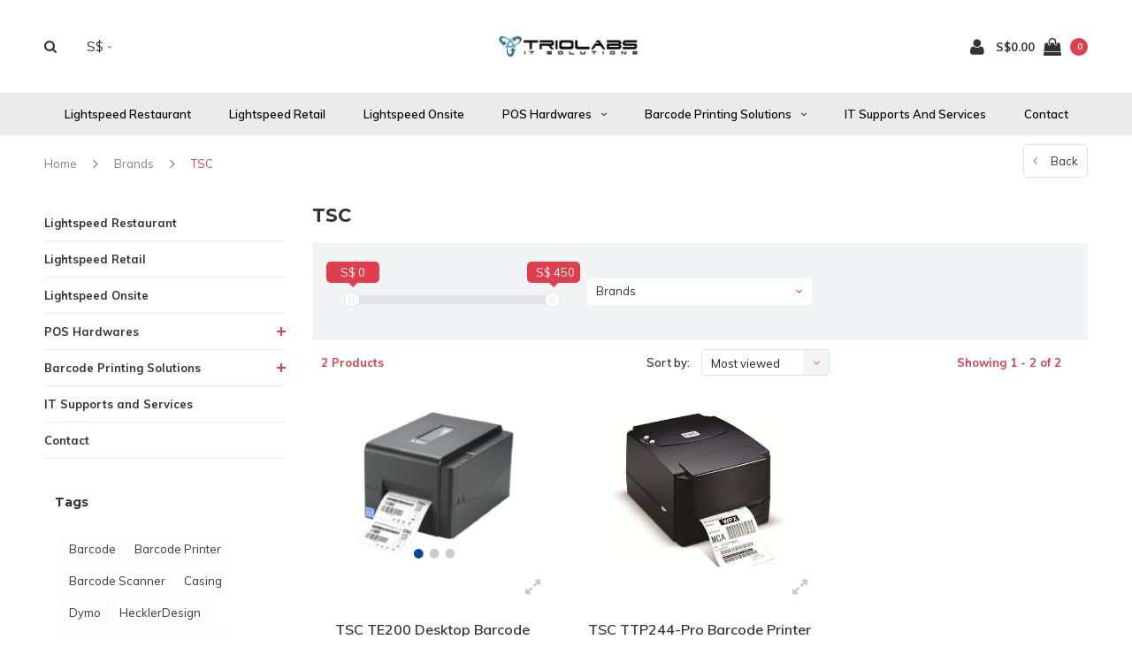

--- FILE ---
content_type: text/html;charset=utf-8
request_url: https://www.triolabsit.com/brands/tsc/
body_size: 9634
content:
<!DOCTYPE html>
<html lang="us">
  <head>

    
    <meta charset="utf-8"/>
<!-- [START] 'blocks/head.rain' -->
<!--

  (c) 2008-2026 Lightspeed Netherlands B.V.
  http://www.lightspeedhq.com
  Generated: 19-01-2026 @ 09:22:11

-->
<link rel="canonical" href="https://www.triolabsit.com/brands/tsc/"/>
<link rel="alternate" href="https://www.triolabsit.com/index.rss" type="application/rss+xml" title="New products"/>
<meta name="robots" content="noodp,noydir"/>
<meta property="og:url" content="https://www.triolabsit.com/brands/tsc/?source=facebook"/>
<meta property="og:site_name" content="Triolabs IT Solutions"/>
<meta property="og:title" content="TSC"/>
<!--[if lt IE 9]>
<script src="https://cdn.shoplightspeed.com/assets/html5shiv.js?2025-02-20"></script>
<![endif]-->
<!-- [END] 'blocks/head.rain' -->
    <title>TSC - Triolabs IT Solutions</title>
    <meta name="description" content="" />
    <meta name="keywords" content="TSC" />
    <meta name="viewport" content="width=device-width, initial-scale=1.0">
    <meta name="apple-mobile-web-app-capable" content="yes">
    <meta name="apple-mobile-web-app-status-bar-style" content="black">


    <link rel="shortcut icon" href="https://cdn.shoplightspeed.com/shops/608246/themes/3309/assets/favicon.ico?2019122403364620210105151926" type="image/x-icon" />
    <link href='//fonts.googleapis.com/css?family=Muli:400,300,600,700,800,900' rel='stylesheet' type='text/css'>
    <link href='//fonts.googleapis.com/css?family=Montserrat:400,300,600,700,800,900' rel='stylesheet' type='text/css'>
    <link rel="shortcut icon" href="https://cdn.shoplightspeed.com/shops/608246/themes/3309/assets/favicon.ico?2019122403364620210105151926" type="image/x-icon" /> 
    <link rel="stylesheet" href="https://cdn.shoplightspeed.com/shops/608246/themes/3309/assets/bootstrap.css?2019122403364620210105151926" />
    <link rel="stylesheet" href="https://cdn.shoplightspeed.com/shops/608246/themes/3309/assets/font-awesome-min.css?2019122403364620210105151926" />
    <link rel="stylesheet" href="https://cdn.shoplightspeed.com/shops/608246/themes/3309/assets/ionicons.css?2019122403364620210105151926" />
    <link rel="stylesheet" href="https://cdn.shoplightspeed.com/shops/608246/themes/3309/assets/transition.css?2019122403364620210105151926" />
    <link rel="stylesheet" href="https://cdn.shoplightspeed.com/shops/608246/themes/3309/assets/dropdown.css?2019122403364620210105151926" />
    <link rel="stylesheet" href="https://cdn.shoplightspeed.com/shops/608246/themes/3309/assets/checkbox.css?2019122403364620210105151926" />
    <link rel="stylesheet" href="https://cdn.shoplightspeed.com/shops/608246/themes/3309/assets/owl-carousel.css?2019122403364620210105151926" />
    <link rel="stylesheet" href="https://cdn.shoplightspeed.com/shops/608246/themes/3309/assets/jquery-fancybox.css?2019122403364620210105151926" />
    <link rel="stylesheet" href="https://cdn.shoplightspeed.com/shops/608246/themes/3309/assets/jquery-custom-scrollbar.css?2019122403364620210105151926" />
        <link rel="stylesheet" href="https://cdn.shoplightspeed.com/shops/608246/themes/3309/assets/style.css?2019122403364620210105151926" />  
    <link rel="stylesheet" href="https://cdn.shoplightspeed.com/shops/608246/themes/3309/assets/responsive.css?2019122403364620210105151926" />
    <link rel="stylesheet" href="https://cdn.shoplightspeed.com/shops/608246/themes/3309/assets/settings.css?2019122403364620210105151926" />
        <link rel="stylesheet" href="https://cdn.shoplightspeed.com/assets/gui-2-0.css?2025-02-20" />
    <link rel="stylesheet" href="https://cdn.shoplightspeed.com/assets/gui-responsive-2-0.css?2025-02-20" />   
    <link rel="stylesheet" href="https://cdn.shoplightspeed.com/shops/608246/themes/3309/assets/custom.css?2019122403364620210105151926" />
    <link rel="stylesheet" href="https://cdn.shoplightspeed.com/shops/608246/themes/3309/assets/new.css?2019122403364620210105151926" />
    <link rel="stylesheet" href="https://cdn.shoplightspeed.com/shops/608246/themes/3309/assets/wsa-css.css?2019122403364620210105151926" />
    <link rel="stylesheet" href="https://cdn.shoplightspeed.com/shops/608246/themes/3309/assets/jquery-bxslider-min.css?2019122403364620210105151926" />
    
    
    <script src="https://cdn.shoplightspeed.com/assets/jquery-1-9-1.js?2025-02-20"></script>
    <script src="https://cdn.shoplightspeed.com/assets/jquery-ui-1-10-1.js?2025-02-20"></script>
   
    <script type="text/javascript" src="https://cdn.shoplightspeed.com/shops/608246/themes/3309/assets/transition.js?2019122403364620210105151926"></script>
    <script type="text/javascript" src="https://cdn.shoplightspeed.com/shops/608246/themes/3309/assets/dropdown.js?2019122403364620210105151926"></script>
    <script type="text/javascript" src="https://cdn.shoplightspeed.com/shops/608246/themes/3309/assets/checkbox.js?2019122403364620210105151926"></script>
    <script type="text/javascript" src="https://cdn.shoplightspeed.com/shops/608246/themes/3309/assets/owl-carousel.js?2019122403364620210105151926"></script>
    <script type="text/javascript" src="https://cdn.shoplightspeed.com/shops/608246/themes/3309/assets/jquery-fancybox.js?2019122403364620210105151926"></script>
    <script type="text/javascript" src="https://cdn.shoplightspeed.com/shops/608246/themes/3309/assets/jquery-custom-scrollbar.js?2019122403364620210105151926"></script>
    <script type="text/javascript" src="https://cdn.shoplightspeed.com/shops/608246/themes/3309/assets/jquery-countdown-min.js?2019122403364620210105151926"></script>
        <script type="text/javascript" src="https://cdn.shoplightspeed.com/shops/608246/themes/3309/assets/global.js?2019122403364620210105151926"></script>
		    <script type="text/javascript" src="https://cdn.shoplightspeed.com/shops/608246/themes/3309/assets/jcarousel.js?2019122403364620210105151926"></script>
    <script type="text/javascript" src="https://cdn.shoplightspeed.com/shops/608246/themes/3309/assets/jquery-bxslider-min.js?2019122403364620210105151926"></script>
    <script type="text/javascript" src="https://cdn.shoplightspeed.com/assets/gui.js?2025-02-20"></script>
    <script type="text/javascript" src="https://cdn.shoplightspeed.com/assets/gui-responsive-2-0.js?2025-02-20"></script>
    <script type="text/javascript" src="//cdnjs.cloudflare.com/ajax/libs/jqueryui-touch-punch/0.2.3/jquery.ui.touch-punch.min.js"></script>
    <ul class="hidden-data hidden" style="display:none !important;"><li>608246</li><li>3309</li><li>nee</li><li>us</li><li>live</li><li></li><li>https://www.triolabsit.com/</li></ul>
        
    <!--[if lt IE 9]>
    <link rel="stylesheet" href="https://cdn.shoplightspeed.com/shops/608246/themes/3309/assets/style-ie.css?2019122403364620210105151926" />
    <![endif]-->
  </head>
  <body id="body">  
    
      

<div class="cart-dropdown">
  <div class="cart-title">Cart<span class="items">(0 Products)</span></div>
  <a href="javascript:void(0)" class="close-cart-drp"><i class="fa fa-close"></i></a>

  <div class="cart-body">
    <div class="cart-products grid column-orient center">
          </div>
  </div>
  <div class="empty-cart">
  No products found
</div>
</div>
<div class="menu-wrap">
    <div class="close-menu"><i class="ion ion-ios-close-empty"></i></div>
    <div class="menu-box">
      <div class="menu-logo medium"><a href="https://www.triolabsit.com/"><img src="https://cdn.shoplightspeed.com/shops/608246/themes/3309/assets/logo-light.png?2019122403364620210105151926" alt="Triolabs IT Solutions"></a></div>
        <ul>
          <li><a href="https://www.triolabsit.com/">Home</a></li>
                      <li><a href="https://www.triolabsit.com/lightspeed-restaurant/">Lightspeed Restaurant</a>                          </li>
                      <li><a href="https://www.triolabsit.com/lightspeed-retail/">Lightspeed Retail</a>                          </li>
                      <li><a href="https://www.triolabsit.com/lightspeed-onsite/">Lightspeed Onsite</a>                          </li>
                      <li><a href="https://www.triolabsit.com/pos-hardwares/">POS Hardwares</a><span class="more-cats"><span class="plus-min"></span></span>                              <ul class="sub ">
                                      <li><a href="https://www.triolabsit.com/pos-hardwares/barcode-scanner/">Barcode Scanner</a>                                          </li>
                                      <li><a href="https://www.triolabsit.com/pos-hardwares/cash-drawer/">Cash Drawer</a>                                          </li>
                                      <li><a href="https://www.triolabsit.com/pos-hardwares/receipt-printer/">Receipt Printer</a>                                          </li>
                                      <li><a href="https://www.triolabsit.com/pos-hardwares/customer-display/">Customer Display</a>                                          </li>
                                      <li><a href="https://www.triolabsit.com/pos-hardwares/pos-touchscreen-terminal/">POS Touchscreen Terminal</a>                                          </li>
                                      <li><a href="https://www.triolabsit.com/pos-hardwares/ipad-stand/">iPad Stand</a>                                          </li>
                                  </ul>
                          </li>
                      <li><a href="https://www.triolabsit.com/barcode-printing-solutions/">Barcode Printing Solutions</a><span class="more-cats"><span class="plus-min"></span></span>                              <ul class="sub ">
                                      <li><a href="https://www.triolabsit.com/barcode-printing-solutions/dymo/">Dymo</a>                                          </li>
                                      <li><a href="https://www.triolabsit.com/barcode-printing-solutions/tsc/">TSC</a>                                          </li>
                                  </ul>
                          </li>
                      <li><a href="https://www.triolabsit.com/it-supports-and-services/">IT Supports and Services</a>                          </li>
          
                                        <li class=""><a href="https://www.triolabsit.com/service/">Contact</a></li>
                    
          
          
                    <li><a href="javascript:;">Currency: <strong>S$</strong></a><span class="more-cats"><span class="plus-min"></span></span>
            <ul>
                              <li><a href="https://www.triolabsit.com/session/currency/eur/">eur (€)</a></li>
                              <li><a href="https://www.triolabsit.com/session/currency/usd/">usd ($)</a></li>
                              <li class="active"><a href="https://www.triolabsit.com/session/currency/sgd/">sgd (S$)</a></li>
                          </ul>
          </li>
          
        </ul>

    </div>
  </div>

  <div class="body-wrap">
    <header id="header">
      <div class="main-header">
        <div class="container">
          <div class="main-header-inner">
            <div class="grid center">
              <div class=" grid-cell search-right-icon search-icon-global language-bar-wrapper hidden-sm hidden-xs">
                <a class="search-icon-self " href="javascript:void(0)"><i class="fa fa-search"></i></a>
                <ul class="language-bar ">
                  
                                                                     <li class="custom-dropdown custom-language custom-language"><span>S$</span><i class="fa fa-angle-down" aria-hidden="true"></i>

                    <div class="custom-languages">
                      <div class="options">
                        <div class="option currencyOptions">
                          <label>Currency:</label>
                          <div class="ui selection dropdown">
                            <input type="hidden" name="custom-currency" value="https://www.triolabsit.com/session/currency/sgd/">
                            <i class="dropdown icon"></i>
                            <div class="default text">S$</div>
                            <div class="menu">
                                                            <div class="item" data-value="https://www.triolabsit.com/session/currency/eur/"><a href="https://www.triolabsit.com/session/currency/eur/">€</a></div>
                                                            <div class="item" data-value="https://www.triolabsit.com/session/currency/usd/"><a href="https://www.triolabsit.com/session/currency/usd/">$</a></div>
                                                            <div class="item" data-value="https://www.triolabsit.com/session/currency/sgd/"><a href="https://www.triolabsit.com/session/currency/sgd/">S$</a></div>
                                                          </div>
                          </div>
                        </div>
                      </div>
                    </div>
                  </li>
                 
                </ul>
              </div>


              <div class="grid-cell mobilemenu-btn hidden-md hidden-lg"><a class="open-menu" href="javascript:;"><?xml version="1.0" encoding="utf-8"?>
<!-- Generator: Adobe Illustrator 20.1.0, SVG Export Plug-In . SVG Version: 6.00 Build 0)  -->
<svg version="1.1" id="Capa_1" xmlns="http://www.w3.org/2000/svg" xmlns:xlink="http://www.w3.org/1999/xlink" x="0px" y="0px"
	 viewBox="0 0 352 352" style="enable-background:new 0 0 352 352;" xml:space="preserve">
<style type="text/css">
	
</style>
<g>
	<g>
		<path class="menuicon-svg" d="M0,56v48h48V56H0z M80,56v48h224V56H80z M0,152v48h48v-48H0z M80,152v48h160v-48H80z M0,248v48h48v-48H0z
			 M80,248v48h272v-48H80z"/>
	</g>
</g>
</svg></a></div>
              <div class="grid-cell search-narrow-show visible-xs visible-sm">
                <a class="search-icon-self   search-mob-removed " href="javascript:void(0)"><i class="fa fa-search"></i></a>
              </div>


              <div class="grid-cell center logo-center-tab logo-mobile-move-center logo medium"><a href="https://www.triolabsit.com/"><img src="https://cdn.shoplightspeed.com/shops/608246/themes/3309/assets/logo.png?2019122403364620210105151926" alt="Triolabs IT Solutions"></a></div>

              
                            
                            
              <div class="grid-cell cart-block-wrap cart">
                <div class="grid center justify-end">
                                                      <div class="grid-cell grow0 user-login-block">
                                          <div class="dark"><a href="https://www.triolabsit.com/account/"><i class="fa fa-user"></i></a></div>
                                      </div>
                  <div class="grid-cell grow0 ">
                    <a href="javascript:;" class="open-cart">

                      <span class="text hidden-xs">
                                                S$0.00
                                              </span>
                      <span class="icon"><i class="fa fa-shopping-bag"></i></span>
                      <span class="items">0</span>
                    </a>
                  </div>
                </div>
              </div>
            </div>
          </div>
        </div>

        <div class="grid-cell mobile-search">
          <form action="https://www.triolabsit.com/search/" method="get" id="formSearchMobile">
            <input type="text" name="q" autocomplete="off"  value="" placeholder="Search..."/>
          </form>
        </div>

      </div>

      <div class="main-menu hidden-xs hidden-sm main-menu-capitalize">
        <div class="container">
          <ul class="">
            
            

                                    <li class=""><a href="https://www.triolabsit.com/lightspeed-restaurant/">Lightspeed Restaurant</a>
                          </li>
                        <li class=""><a href="https://www.triolabsit.com/lightspeed-retail/">Lightspeed Retail</a>
                          </li>
                        <li class=""><a href="https://www.triolabsit.com/lightspeed-onsite/">Lightspeed Onsite</a>
                          </li>
                        <li class=""><a href="https://www.triolabsit.com/pos-hardwares/">POS Hardwares<i class="fa fa-angle-down" aria-hidden="true"></i></a>
                            <div class="subnav noDivider">
                <div class="grid">
                  <div class="grid-cell">
                    <div class="grid wrap container center stretch">
                                            <div class="subnav-rows grid-cell  submenu-noimage-width ">
                        <div class="grid">
                          <div class="grid-cell">

                          </div>
                          <div class="grid-cell">
                            <a href="https://www.triolabsit.com/pos-hardwares/barcode-scanner/" class="sub-title">Barcode Scanner</a>
                                                      </div>
                        </div>
                      </div>
                                            <div class="subnav-rows grid-cell  submenu-noimage-width ">
                        <div class="grid">
                          <div class="grid-cell">

                          </div>
                          <div class="grid-cell">
                            <a href="https://www.triolabsit.com/pos-hardwares/cash-drawer/" class="sub-title">Cash Drawer</a>
                                                      </div>
                        </div>
                      </div>
                                            <div class="subnav-rows grid-cell  submenu-noimage-width ">
                        <div class="grid">
                          <div class="grid-cell">

                          </div>
                          <div class="grid-cell">
                            <a href="https://www.triolabsit.com/pos-hardwares/receipt-printer/" class="sub-title">Receipt Printer</a>
                                                      </div>
                        </div>
                      </div>
                                            <div class="subnav-rows grid-cell  submenu-noimage-width ">
                        <div class="grid">
                          <div class="grid-cell">

                          </div>
                          <div class="grid-cell">
                            <a href="https://www.triolabsit.com/pos-hardwares/customer-display/" class="sub-title">Customer Display</a>
                                                      </div>
                        </div>
                      </div>
                                            <div class="subnav-rows grid-cell  submenu-noimage-width ">
                        <div class="grid">
                          <div class="grid-cell">

                          </div>
                          <div class="grid-cell">
                            <a href="https://www.triolabsit.com/pos-hardwares/pos-touchscreen-terminal/" class="sub-title">POS Touchscreen Terminal</a>
                                                      </div>
                        </div>
                      </div>
                                            <div class="subnav-rows grid-cell  submenu-noimage-width ">
                        <div class="grid">
                          <div class="grid-cell">

                          </div>
                          <div class="grid-cell">
                            <a href="https://www.triolabsit.com/pos-hardwares/ipad-stand/" class="sub-title">iPad Stand</a>
                                                      </div>
                        </div>
                      </div>
                      
                    </div>
                  </div>
                                  </div>
              </div>
                          </li>
                        <li class=""><a href="https://www.triolabsit.com/barcode-printing-solutions/">Barcode Printing Solutions<i class="fa fa-angle-down" aria-hidden="true"></i></a>
                            <div class="subnav noDivider">
                <div class="grid">
                  <div class="grid-cell">
                    <div class="grid wrap container center stretch">
                                            <div class="subnav-rows grid-cell  submenu-noimage-width ">
                        <div class="grid">
                          <div class="grid-cell">

                          </div>
                          <div class="grid-cell">
                            <a href="https://www.triolabsit.com/barcode-printing-solutions/dymo/" class="sub-title">Dymo</a>
                                                      </div>
                        </div>
                      </div>
                                            <div class="subnav-rows grid-cell  submenu-noimage-width ">
                        <div class="grid">
                          <div class="grid-cell">

                          </div>
                          <div class="grid-cell">
                            <a href="https://www.triolabsit.com/barcode-printing-solutions/tsc/" class="sub-title">TSC</a>
                                                      </div>
                        </div>
                      </div>
                      
                    </div>
                  </div>
                                  </div>
              </div>
                          </li>
                        <li class=""><a href="https://www.triolabsit.com/it-supports-and-services/">IT Supports and Services</a>
                          </li>
                        
            
            
            
                        <li class="with-small-menu"><a href="https://www.triolabsit.com/service/">Contact</a></li>
                        
            
          </ul>
        </div>
      </div>

      

      
            <div id="search" class="search right-search-tab right-search-dropdown ">
        <form action="https://www.triolabsit.com/search/" method="get" id="formSearch">
                    <a class="search-icon-mobile visible-xs " href="javascript:void(0)"><i class="fa fa-search"></i></a>
                    <input class="searbar-input" type="text" name="q" autocomplete="off"  value="" placeholder="Search..."/>
          <span class="search-text-remover"><i class="fa fa-close"></i></span>

          <div class="autocomplete">
            <div class="search-products products-livesearch grid center wrap"></div>
            <div class="more"><a href="#">View all results <span>(0)</span></a></div>
            <div class="notfound">No products found...</div>
          </div>

        </form>
      </div>
    </header>   
    
    <main>
      <div class="container   main-content">
        
<div class="message-container all-products-message">
  <div class="container">
    <div class="messages">
      <div class="message success">
        <div class="icon"><i class="fa fa-check" aria-hidden="true"></i></div>
        <div class="text">
          <ul>
            <li>All products are added to your cart.</li>
          </ul>
        </div>
      </div>
    </div>
  </div>
</div>                
<div class="page-top hidden-xs row">
  <div class="col-sm-9 col-md-9 hidden-xs breadcrumbs">
    <a href="https://www.triolabsit.com/" title="Home">Home</a>

        <span class="bread-divider"><i class="fa fa-angle-right" aria-hidden="true"></i></span>
    <a class="" href="https://www.triolabsit.com/brands/">Brands</a>
        <span class="bread-divider"><i class="fa fa-angle-right" aria-hidden="true"></i></span>
    <a class="last" href="https://www.triolabsit.com/brands/tsc/">TSC</a>
      </div>

  <div class="back-box col-sm-3 col-md-3">
    <a class="back-to  round-corners " href="https://www.triolabsit.com/brands/"><span class="hidden-xs">Back</span><span class="hidden-sm hidden-md hidden-lg">Back</span></a>
  </div>
</div>


<div class="row">
  <div class="col-md-3 sidebar">
    <div class="sidewrap">

<ul class="side-cats">
    <li class=""><a href="https://www.triolabsit.com/lightspeed-restaurant/">Lightspeed Restaurant</a>      </li>
    <li class=""><a href="https://www.triolabsit.com/lightspeed-retail/">Lightspeed Retail</a>      </li>
    <li class=""><a href="https://www.triolabsit.com/lightspeed-onsite/">Lightspeed Onsite</a>      </li>
    <li class=""><a href="https://www.triolabsit.com/pos-hardwares/">POS Hardwares</a><span class="more-cats"><span class="plus-min"></span></span>        <ul class="">
            <li class=""><a href="https://www.triolabsit.com/pos-hardwares/barcode-scanner/">Barcode Scanner</a>              </li>
            <li class=""><a href="https://www.triolabsit.com/pos-hardwares/cash-drawer/">Cash Drawer</a>              </li>
            <li class=""><a href="https://www.triolabsit.com/pos-hardwares/receipt-printer/">Receipt Printer</a>              </li>
            <li class=""><a href="https://www.triolabsit.com/pos-hardwares/customer-display/">Customer Display</a>              </li>
            <li class=""><a href="https://www.triolabsit.com/pos-hardwares/pos-touchscreen-terminal/">POS Touchscreen Terminal</a>              </li>
            <li class=""><a href="https://www.triolabsit.com/pos-hardwares/ipad-stand/">iPad Stand</a>              </li>
          </ul>
      </li>
    <li class=""><a href="https://www.triolabsit.com/barcode-printing-solutions/">Barcode Printing Solutions</a><span class="more-cats"><span class="plus-min"></span></span>        <ul class="">
            <li class=""><a href="https://www.triolabsit.com/barcode-printing-solutions/dymo/">Dymo</a>              </li>
            <li class=""><a href="https://www.triolabsit.com/barcode-printing-solutions/tsc/">TSC</a>              </li>
          </ul>
      </li>
    <li class=""><a href="https://www.triolabsit.com/it-supports-and-services/">IT Supports and Services</a>      </li>
          <li class=""><a href="https://www.triolabsit.com/service/">Contact</a></li>
  </ul>

          

  <div class="sort">
  <form action="https://www.triolabsit.com/brands/tsc/" method="get" id="filter_form_side">
    <input type="hidden" name="mode" value="grid" id="filter_form_mode" />
    <input type="hidden" name="limit" value="12" id="filter_form_limit" />
    <input type="hidden" name="sort" value="popular" id="filter_form_sort" />
    <input type="hidden" name="max" value="450" id="filter_form_max" />
    <input type="hidden" name="min" value="0" id="filter_form_min" />

    
                    
    
  </form>
  </div>




                              <div class="tags-box hidden-sm hidden-xs">
            <h3 class="side-title round-corners">Tags</h3>
            <ul class="tags">
                            <li class="tag"><a href="https://www.triolabsit.com/tags/barcode/">Barcode</a></li>
                            <li class="tag"><a href="https://www.triolabsit.com/tags/barcode-printer/">Barcode Printer</a></li>
                            <li class="tag"><a href="https://www.triolabsit.com/tags/barcode-scanner/">Barcode Scanner</a></li>
                            <li class="tag"><a href="https://www.triolabsit.com/tags/casing/">Casing</a></li>
                            <li class="tag"><a href="https://www.triolabsit.com/tags/dymo/">Dymo</a></li>
                            <li class="tag"><a href="https://www.triolabsit.com/tags/hecklerdesign/">HecklerDesign</a></li>
                            <li class="tag"><a href="https://www.triolabsit.com/tags/ink-ribbon/">Ink Ribbon</a></li>
                            <li class="tag"><a href="https://www.triolabsit.com/tags/kitchen-printer/">Kitchen Printer</a></li>
                            <li class="tag"><a href="https://www.triolabsit.com/tags/label/">Label</a></li>
                            <li class="tag"><a href="https://www.triolabsit.com/tags/lightspeed/">Lightspeed</a></li>
                            <li class="tag"><a href="https://www.triolabsit.com/tags/lightspeed-restaurant/">Lightspeed Restaurant</a></li>
                            <li class="tag"><a href="https://www.triolabsit.com/tags/lite-server/">Lite Server</a></li>
                            <li class="tag"><a href="https://www.triolabsit.com/tags/price-tag/">Price Tag</a></li>
                            <li class="tag"><a href="https://www.triolabsit.com/tags/receipt-paper/">Receipt Paper</a></li>
                            <li class="tag"><a href="https://www.triolabsit.com/tags/receipt-printer/">Receipt Printer</a></li>
                            <li class="tag"><a href="https://www.triolabsit.com/tags/scanner/">Scanner</a></li>
                            <li class="tag"><a href="https://www.triolabsit.com/tags/socket-mobile/">Socket Mobile</a></li>
                            <li class="tag"><a href="https://www.triolabsit.com/tags/star/">Star</a></li>
                            <li class="tag"><a href="https://www.triolabsit.com/tags/star-micronics/">Star Micronics</a></li>
                            <li class="tag"><a href="https://www.triolabsit.com/tags/star-printer/">Star Printer</a></li>
                            <li class="tag"><a href="https://www.triolabsit.com/tags/tsc/">TSC</a></li>
                            <li class="tag"><a href="https://www.triolabsit.com/tags/thermal-receipt-printer/">Thermal Receipt Printer</a></li>
                            <li class="tag"><a href="https://www.triolabsit.com/tags/windfall/">Windfall</a></li>
                            <li class="tag"><a href="https://www.triolabsit.com/tags/wireless/">Wireless</a></li>
                            <li class="tag"><a href="https://www.triolabsit.com/tags/ipad-mini/">iPad Mini</a></li>
                            <li class="tag"><a href="https://www.triolabsit.com/tags/ipad-stand/">iPad Stand</a></li>
                          </ul>
          </div>
                    
          


      </div>  </div>
  <div class="col-sm-12 col-md-9">
          <div class="mobile-product-top-wrapper visible-xs">
            <div class="mobile-product-topimage grid">
              <div class="brandname-block grid-cell">
                              </div>
              <div class="mob-back-collection grid-cell text-right">
                <a href="https://www.triolabsit.com/brands/" class=" round-corners "><i class="fa fa-angle-left"></i> Back</a>
              </div>
            </div>
          </div>
    
    	<div class="collection-top">
      <h1>TSC</h1>
      <div class="col-description"></div>
			
    	
      


      
                  <div class="custom-top-filters hidden-xs">
        <form action="https://www.triolabsit.com/brands/tsc/" method="get" id="filter_form_side">
          <div class="grid wrap filter-layout-wrapper">
            <input type="hidden" name="mode" value="grid" id="filter_form_mode_hor" />
            <input type="hidden" name="limit" value="12" id="filter_form_limit_hor" />
            <input type="hidden" name="sort" value="popular" id="filter_form_sort_hor" />
            <input type="hidden" name="max" value="450" id="filter_form_max_hor" />
            <input type="hidden" name="min" value="0" id="filter_form_min_hor" />

                                    
                        <div class="filter-wrap grid-cell center horizontal-slider-col">
              <div class="filter-box filter_box_price">
                <div class="price-filter">
                  <div class="sidebar-filter-slider">
                    <div id="collection-filter-price"></div>
                  </div>
                  <div class="price-filter-range clear grid justify-space">
                                                            <div id="live-filter-min">S$ 0</div>
                    <div id="live-filter-max">S$ 450</div>
                  </div>
                </div>
              </div>
            </div>
            
                        <div class="filter-dropdown grid-cell center">
              <div class="dropdown-title round-corners">Brands<span class="arrow"><i class="fa fa-angle-down" aria-hidden="true"></i></span></div>
              <div class="filter-dropdown-box">
                                <div class="ui checkbox">
                  <input id="filter_0" type="radio" name="brand" value="0"  checked="checked" />
                  <label for="filter_0">All brands</label>
                </div>
                                <div class="ui checkbox">
                  <input id="filter_641518" type="radio" name="brand" value="641518"  />
                  <label for="filter_641518">TSC</label>
                </div>
                              </div>
            </div>
            

                      </div>

        </form>
      </div>
            
      
      <div class="top-filters">
        <form action="https://www.triolabsit.com/brands/tsc/" method="get" id="filter_form" class="grid center justify-space">
                                        <input type="hidden" name="mode" value="grid" id="filter_form_mode_top" />
          <input type="hidden" name="max" value="450" id="filter_form_max_top" />
          <input type="hidden" name="min" value="0" id="filter_form_min_top" />

          
          <div class="grid-cell items-overall plain-text hidden-xs">2 Products</div>

          <div class="grid-cell right">
            <label for="sortselect" class="hidden-xs">Sort by:</label>
            <select class="round-corners" id="sortselect" name="sort" onchange="$('#formSortModeLimit').submit();">
                            <option value="popular" selected="selected">Most viewed</option>
                            <option value="newest">Newest products</option>
                            <option value="lowest">Lowest price</option>
                            <option value="highest">Highest price</option>
                            <option value="asc">Name ascending</option>
                            <option value="desc">Name descending</option>
                          </select>
          </div>


          <span class="grid-cell page-info hidden-xs right">
            <div class="plain-text hidden-xs hidden-sm hidden-md">Showing 1 - 2 of 2</div>
                      </span>
              
              <div class="clearfix"></div>




        </form>
      </div>
    </div>

    <div class="mobile-filters">
      <form action="https://www.triolabsit.com/brands/tsc/" method="get" id="filter_form_side_mob">
        <input type="hidden" name="mode" value="grid" id="filter_form_mode_mob" />
        <input type="hidden" name="limit" value="12" id="filter_form_limit_mob" />
        <input type="hidden" name="sort" value="popular" id="filter_form_sort_mob" />
        <input type="hidden" name="max" value="450" id="filter_form_max_mob" />
        <input type="hidden" name="min" value="0" id="filter_form_min_mob" />

        <div class="row">
                <div class="filter-wrap col-xs-6 col-sm-20">
          <div class="filter-title active" data-box="filter_box_brands">Brands</div>
          <div class="filter-box filter_box_brands">
                        <div class="ui checkbox">
              <input id="filter_0" type="radio" name="brand" value="0"  checked="checked" />
              <label for="filter_0">All brands</label>
            </div>
                        <div class="ui checkbox">
              <input id="filter_641518" type="radio" name="brand" value="641518"  />
              <label for="filter_641518">TSC</label>
            </div>
                      </div>
        </div>
        
                </div>

      </form>
    </div>

    <div class="row products col-page-products">
        <div id="product-popup-27809857" class="product-popup">
  <div class="popup-container">
    
    <a class="close-popup" href="javascript:;"><i class="fa fa-times" aria-hidden="true"></i></a>
    
    <div class="col-xs-12 col-sm-5 col-md-6 popup-container-img">
    
      <div class="product-image-wrap">
        <div class="popup-slider 27809857 owl-carousel">
          
                                        
        </div>
        
                                                
      </div>
    
    </div>
    
    <div class="col-xs-12 col-sm-7 col-md-6 popup-container-info">
      <div class="popup-info-wrapper">
        <div class="product-info">          
          <h2>TSC TE200 Desktop Barcode Printer</h2>
          <span class="sutitle-product-popup"><i class="sutitle-product-popup-icon green fa fa-check-circle"></i>has been added to your shopping cart</span>
          <div class="description body-font-size"></div>
          <h5><a href="https://www.triolabsit.com/tsc-te200-desktop-barcode-printer.html">More info</a></h5>
          <div class="code-price">
            <div class="price">
                            <span class="new-price">
                                S$429.00                              </span>
                          </div>
          </div>
          
          <div class="cart">
            <form action="https://www.triolabsit.com/cart/add/46185915/" id="popup_form_27809857" class=" round-corners" method="post"> 
              
              <div class="product-option round-corners">
                <select class="variants">
                  <option value="" disabled="disabled" selected="selected">Make a choice</option>
                </select>
              </div>
              
                <div class="change">
                  <a href="javascript:;" data-way="down"  class="down change-q round-corners-left">-</a>
                  <input id="product-q" type="text" name="quantity" value="1" />
                  <a href="javascript:;" data-way="up"  class="up change-q round-corners-right">+</a>
                </div>
              <a href="javascript:;" onclick="$(this).closest('form').submit();" class="btn quickview-add-btn  round-corners" title="Add to cart"><i class="ion ion-ios-cart"></i>Add to cart</a>
              <div class="add-btn-popup-shopping">
                <div class="grid">
                <a href="javascript:;" class="btn continue-from-popup grid-cell  round-corners" title="Continue shopping">Continue shopping</a> 
                <a href="javascript:;" class="btn check-from-popup grid-cell  round-corners" title="View cart ">View cart</a>
                 
                </div>
              </div>
              <span class="unavailable-product-popup"><i class="fa fa-times"></i>Out of stock</span>
            </form>
          </div>
          
        </div>  
      </div>
      
    </div>
    <div class="clearfix"></div>
  </div>
</div>

<div class="product special-product col-xs-6 col-sm-4 col-md-6 col-lg-4   " data-url="https://www.triolabsit.com/tsc-te200-desktop-barcode-printer.html?format=json">
  <div class="product-inner">
  

    <div class="image-wrap">
    
    <a  rel="gallery" href="https://www.triolabsit.com/tsc-te200-desktop-barcode-printer.html" title="TSC TSC TE200 Desktop Barcode Printer">
      <div class="first">                  <img src="https://cdn.shoplightspeed.com/shops/608246/files/20090489/500x350x2/tsc-tsc-te200-desktop-barcode-printer.jpg" width="100%" alt="TSC TSC TE200 Desktop Barcode Printer" title="TSC TSC TE200 Desktop Barcode Printer" />
                  </div>      <div class="second"></div>    </a>
    <div class="enlarge hidden-xs"><a rel="gallery" href="https://cdn.shoplightspeed.com/shops/608246/files/20090489/image.jpg" class="product-fancy grid-cell noflex product-zoom-btn"><i class="fa fa-expand" aria-hidden="true"></i></a></div>
  </div>

    <div class="info">
     <a href="https://www.triolabsit.com/tsc-te200-desktop-barcode-printer.html" title="TSC TSC TE200 Desktop Barcode Printer" class="title">
   TSC TE200 Desktop Barcode Printer     </a>
        <div class="product-rev-collection hidden-sm hidden-xs">
      <div class="score-wrap">
          
          
                                        
          <div class="small-reviews">
            <div class="stars">
                              <i class="fa fa-star empty"></i> <i class="fa fa-star empty"></i> <i class="fa fa-star empty"></i> <i class="fa fa-star empty"></i> <i class="fa fa-star empty"></i>
                          </div>
            <a href="https://www.triolabsit.com/account/review/27809857/"></a>
          </div>
        </div>
    </div>
    
       <div class="price hidden-xs">
             <span class="new-price">
                S$429.00              </span>
          <div class="unit-price"></div>
   </div>

    </div>

  </div>
  <div class="product-add-cart grid center  hidden-sm hidden-xs">
      <div class="grid-cell">
                  <a href="#product-popup-27809857" class="btn  product-add-cart-btn open-popup" title="Add to cart">+ Add to cart</a>
        
      </div>

      <a href="https://www.triolabsit.com/account/wishlistAdd/27809857/?variant_id=46185915" class="grid-cell noflex product-like-btn"><i class="fa fa-heart-o" aria-hidden="true"></i></a>

    </div>
    
        <div class="visible-sm visible-xs buy-mobile-width-fixer">
      <div class="grid center column-orient h100">
        <div class="grid-cell">
          
                    <div class="product-rev-collection grid-cell">
            <div class="score-wrap">
                
                
                                                          
                <div class="stars">
                              <i class="fa fa-star empty"></i> <i class="fa fa-star empty"></i> <i class="fa fa-star empty"></i> <i class="fa fa-star empty"></i> <i class="fa fa-star empty"></i>
                          </div>
              </div>
          </div>
                  </div>
        <div class="grid-cell noflex w100 info fake-info">
          <div class="grid bottom">
            <div class="grid-cell product-mob-price visible-xs">
              <div class="price">
                                    <span class="new-price">
                                        S$429.00                                      </span>
                
                  <div class="unit-price"></div>

               </div>
            </div>
            <div class="product-add-cart grid-cell  round-corners ">
                              <a href="#product-popup-27809857" class="btn  product-add-cart-btn open-popup" title="Add to cart"><i class="fa fa-shopping-bag"></i>+</a>
                          </div>
          </div>
        </div>

      </div>

    </div>
        </div>        <div id="product-popup-16355724" class="product-popup">
  <div class="popup-container">
    
    <a class="close-popup" href="javascript:;"><i class="fa fa-times" aria-hidden="true"></i></a>
    
    <div class="col-xs-12 col-sm-5 col-md-6 popup-container-img">
    
      <div class="product-image-wrap">
        <div class="popup-slider 16355724 owl-carousel">
          
                                        
        </div>
        
                                                
      </div>
    
    </div>
    
    <div class="col-xs-12 col-sm-7 col-md-6 popup-container-info">
      <div class="popup-info-wrapper">
        <div class="product-info">          
          <h2>TSC TTP244-Pro Barcode Printer</h2>
          <span class="sutitle-product-popup"><i class="sutitle-product-popup-icon green fa fa-check-circle"></i>has been added to your shopping cart</span>
          <div class="description body-font-size"></div>
          <h5><a href="https://www.triolabsit.com/tsc-ttp244pro-barcode-printer.html">More info</a></h5>
          <div class="code-price">
            <div class="price">
                            <span class="new-price">
                                S$429.00                              </span>
                          </div>
          </div>
          
          <div class="cart">
            <form action="https://www.triolabsit.com/cart/add/27010789/" id="popup_form_16355724" class=" round-corners" method="post"> 
              
              <div class="product-option round-corners">
                <select class="variants">
                  <option value="" disabled="disabled" selected="selected">Make a choice</option>
                </select>
              </div>
              
                <div class="change">
                  <a href="javascript:;" data-way="down"  class="down change-q round-corners-left">-</a>
                  <input id="product-q" type="text" name="quantity" value="1" />
                  <a href="javascript:;" data-way="up"  class="up change-q round-corners-right">+</a>
                </div>
              <a href="javascript:;" onclick="$(this).closest('form').submit();" class="btn quickview-add-btn  round-corners" title="Add to cart"><i class="ion ion-ios-cart"></i>Add to cart</a>
              <div class="add-btn-popup-shopping">
                <div class="grid">
                <a href="javascript:;" class="btn continue-from-popup grid-cell  round-corners" title="Continue shopping">Continue shopping</a> 
                <a href="javascript:;" class="btn check-from-popup grid-cell  round-corners" title="View cart ">View cart</a>
                 
                </div>
              </div>
              <span class="unavailable-product-popup"><i class="fa fa-times"></i>Out of stock</span>
            </form>
          </div>
          
        </div>  
      </div>
      
    </div>
    <div class="clearfix"></div>
  </div>
</div>

<div class="product special-product col-xs-6 col-sm-4 col-md-6 col-lg-4   " data-url="https://www.triolabsit.com/tsc-ttp244pro-barcode-printer.html?format=json">
  <div class="product-inner">
  

    <div class="image-wrap">
    
    <a  rel="gallery" href="https://www.triolabsit.com/tsc-ttp244pro-barcode-printer.html" title="TSC TSC TTP244-Pro Barcode Printer">
      <div class="first">                  <img src="https://cdn.shoplightspeed.com/shops/608246/files/10306003/500x350x2/tsc-tsc-ttp244-pro-barcode-printer.jpg" width="100%" alt="TSC TSC TTP244-Pro Barcode Printer" title="TSC TSC TTP244-Pro Barcode Printer" />
                  </div>      <div class="second"></div>    </a>
    <div class="enlarge hidden-xs"><a rel="gallery" href="https://cdn.shoplightspeed.com/shops/608246/files/10306003/image.jpg" class="product-fancy grid-cell noflex product-zoom-btn"><i class="fa fa-expand" aria-hidden="true"></i></a></div>
  </div>

    <div class="info">
     <a href="https://www.triolabsit.com/tsc-ttp244pro-barcode-printer.html" title="TSC TSC TTP244-Pro Barcode Printer" class="title">
   TSC TTP244-Pro Barcode Printer     </a>
        <div class="product-rev-collection hidden-sm hidden-xs">
      <div class="score-wrap">
          
          
                                        
          <div class="small-reviews">
            <div class="stars">
                              <i class="fa fa-star empty"></i> <i class="fa fa-star empty"></i> <i class="fa fa-star empty"></i> <i class="fa fa-star empty"></i> <i class="fa fa-star empty"></i>
                          </div>
            <a href="https://www.triolabsit.com/account/review/16355724/"></a>
          </div>
        </div>
    </div>
    
       <div class="price hidden-xs">
             <span class="new-price">
                S$429.00              </span>
          <div class="unit-price"></div>
   </div>

    </div>

  </div>
  <div class="product-add-cart grid center  hidden-sm hidden-xs">
      <div class="grid-cell">
                  <a href="#product-popup-16355724" class="btn  product-add-cart-btn open-popup" title="Add to cart">+ Add to cart</a>
        
      </div>

      <a href="https://www.triolabsit.com/account/wishlistAdd/16355724/?variant_id=27010789" class="grid-cell noflex product-like-btn"><i class="fa fa-heart-o" aria-hidden="true"></i></a>

    </div>
    
        <div class="visible-sm visible-xs buy-mobile-width-fixer">
      <div class="grid center column-orient h100">
        <div class="grid-cell">
          
                    <div class="product-rev-collection grid-cell">
            <div class="score-wrap">
                
                
                                                          
                <div class="stars">
                              <i class="fa fa-star empty"></i> <i class="fa fa-star empty"></i> <i class="fa fa-star empty"></i> <i class="fa fa-star empty"></i> <i class="fa fa-star empty"></i>
                          </div>
              </div>
          </div>
                  </div>
        <div class="grid-cell noflex w100 info fake-info">
          <div class="grid bottom">
            <div class="grid-cell product-mob-price visible-xs">
              <div class="price">
                                    <span class="new-price">
                                        S$429.00                                      </span>
                
                  <div class="unit-price"></div>

               </div>
            </div>
            <div class="product-add-cart grid-cell  round-corners ">
                              <a href="#product-popup-16355724" class="btn  product-add-cart-btn open-popup" title="Add to cart"><i class="fa fa-shopping-bag"></i>+</a>
                          </div>
          </div>
        </div>

      </div>

    </div>
        </div>        
      
    </div>

    <div class="top-filters bottom">
        <form action="https://www.triolabsit.com/brands/tsc/" method="get" id="filter_form_bottom" class="grid center justify-space">
                                        <input type="hidden" name="mode" value="grid" id="filter_form_mode_top" />
          <input type="hidden" name="max" value="450" id="filter_form_max_top" />
          <input type="hidden" name="min" value="0" id="filter_form_min_top" />

                                                            
          <div class="grid-cell items-overall plain-text hidden-xs">2 Products</div>

          <div class="grid-cell right">
            <label for="sortselect" class="hidden-xs">Sort by:</label>
            <select class="round-corners" id="sortselect" name="sort" onchange="$('#formSortModeLimit').submit();">
                            <option value="popular" selected="selected">Most viewed</option>
                            <option value="newest">Newest products</option>
                            <option value="lowest">Lowest price</option>
                            <option value="highest">Highest price</option>
                            <option value="asc">Name ascending</option>
                            <option value="desc">Name descending</option>
                          </select>
          </div>


          <span class="grid-cell page-info hidden-xs right">
            <div class="plain-text hidden-xs hidden-sm hidden-md">Showing 1 - 2 of 2</div>
                      </span>
              
              <div class="clearfix"></div>




        </form>
      </div>


        <div class="page-content grid">
            <div class="grid-cell nofelx content-image_block">
        <img src="https://cdn.shoplightspeed.com/shops/608246/files/7026439/500x500x2/image.jpg" width="100%">
      </div>
            <div class="grid-cell nofelx content-text_block">
              </div>
    </div>
    

  </div>
</div>

<script type="text/javascript">
  $.fn.toggleHtml = function(t1, t2){
    if (this.html() == t1) this.html(t2);
    else                   this.html(t1);
    return this;
  };

  $(function(){
/*
    $('a.read-more').on('click', function(){
      $('.content-wrap, .content-wrap .gradient').toggleClass('active');
      $(this).toggleHtml("<i class=\"fa fa-minus\"></i> Read less", "<i class=\"fa fa-plus\"></i> Read more");
    });
*/
    $('#filter_form input, #filter_form select, #filter_form_side input, #filter_form_side select, #filter_form_bottom input, #filter_form_bottom select').change(function(){
      $(this).closest('form').submit();
    });

    $("#collection-filter-price").slider({
      live: true,
      range: true,
      min: 0,
      max: 450,
      values: [0, 450],
      step: 1,
      create: function() {
        $('#live-filter-min').appendTo($('#collection-filter-price a').get(0));
        $('#live-filter-max').appendTo($('#collection-filter-price a').get(1));
      },
      slide: function( event, ui){
    $('.sidebar-filter-range .min span').html(ui.values[0]);
    $('.sidebar-filter-range .max span').html(ui.values[1]);

    $('#filter_form_min').val(ui.values[0]);
    $('#filter_form_max').val(ui.values[1]);
    $(ui.handle).find('#live-filter-min, #live-filter-max').html('<span>S$</span>' + ui.value);
  },
  stop: function(event, ui){
    $('#filter_form_side').submit();
  }
    });
  });
  $(document).ready(function(){
    $(".ui-slider-handle").mouseenter(function(){
      $(this).children().addClass("filter-price-toggler");
    });
    $(".ui-slider-handle").mouseleave(function(){
      $(this).children().removeClass("filter-price-toggler");
    });
  });
</script>              </div>
    </main>
      
    <footer id="footer" class="">
  
       <div class="main-footer">
         <div class="container">
           <div class="row hidden-sm">
             
              <div class="col-lg-3 col-md-3 col-sm-6">
                <div class="footer-logo medium"><a href="https://www.triolabsit.com/"><img src="https://cdn.shoplightspeed.com/shops/608246/themes/3309/assets/footer-logo.png?2019122403364620210105151926" alt="Triolabs IT Solutions"></a>
                </div>
                                 <div class="info-desk">
                  <ul>
                                        <li>
                      <span class="icon">Telephone</span>
                      <span class="text"><a href="tel:+65 9109 0252">+65 9109 0252</a></span>
                    </li>
                                                            <li>
                      <span class="icon">Email</span>
                      <span class="text"><a href="/cdn-cgi/l/email-protection#c9a3aca7baaca789bdbba0a6a5a8abbaa0bde7aaa6a4"><span class="__cf_email__" data-cfemail="f09a959e83959eb08482999f9c9192839984de939f9d">[email&#160;protected]</span></a></span>
                    </li>
                      
                  </ul>
                </div>
                <div class="socials">
                  <a href="https://www.facebook.com/" class="social-icon" target="_blank"><i class="fa fa-facebook" aria-hidden="true"></i></a>                                    <a href="https://www.instagram.com" class="social-icon" target="_blank" title="Instagram Triolabs IT Solutions"><i class="fa fa-instagram" aria-hidden="true"></i></a>                  <a href="https://www.pinterest.com/" class="social-icon" target="_blank"><i class="fa fa-pinterest" aria-hidden="true"></i></a>                  <a href="https://plus.google.com/" class="social-icon" target="_blank"><i class="fa fa-google-plus" aria-hidden="true"></i></a>                                    <a href="https://www.youtube.com/" class="social-icon" target="_blank"><i class="fa fa-youtube" aria-hidden="true"></i></a>                                                      <a href="https://www.vimeo.com" class="social-icon" target="_blank"><i class="fa fa-vimeo" aria-hidden="true"></i></a>                                  </div>
                
               
                
              </div>
              
              <div class="col-lg-2 col-md-2 col-lg-offset-1 col-md-offset-1 col-sm-2">
                <div class="mobile-slide">
                  <div class="footer-title">Categories <span class="more-cats"><span class="plus-min"></span></span></div> 
                  <ul>
                                        <li><a href="https://www.triolabsit.com/lightspeed-restaurant/">Lightspeed Restaurant</a></li>
                                        <li><a href="https://www.triolabsit.com/lightspeed-retail/">Lightspeed Retail</a></li>
                                        <li><a href="https://www.triolabsit.com/lightspeed-onsite/">Lightspeed Onsite</a></li>
                                        <li><a href="https://www.triolabsit.com/pos-hardwares/">POS Hardwares</a></li>
                                        <li><a href="https://www.triolabsit.com/barcode-printing-solutions/">Barcode Printing Solutions</a></li>
                                        <li><a href="https://www.triolabsit.com/it-supports-and-services/">IT Supports and Services</a></li>
                                      </ul>
                </div>
              </div>
              
              <div class="col-lg-2 col-md-2 col-lg-offset-1 col-md-offset-1 col-sm-2">
                <div class="mobile-slide">
                  <div class="footer-title">Customer service <span class="more-cats"><span class="plus-min"></span></span></div>   
                  <ul>
                                          <li><a href="https://www.triolabsit.com/service/about/">About us</a></li>
                                          <li><a href="https://www.triolabsit.com/service/payment-methods/">Payment methods</a></li>
                                          <li><a href="https://www.triolabsit.com/service/">Customer support</a></li>
                                      </ul>
                </div>
              </div>
              
              <div class="col-lg-2 col-md-2 col-lg-offset-1 col-md-offset-1 col-sm-2">
                <div class="mobile-slide">
                  <div class="footer-title">My account <span class="more-cats"><span class="plus-min"></span></span></div>   
                  <ul>
                                        <li><a href="https://www.triolabsit.com/account/" title="Register">Register</a></li>
                                        <li><a href="https://www.triolabsit.com/account/orders/" title="My orders">My orders</a></li>
                    <li><a href="https://www.triolabsit.com/account/tickets/" title="My tickets">My tickets</a></li>
                    <li><a href="https://www.triolabsit.com/account/wishlist/" title="My wishlist">My wishlist</a></li>
                                        <li><a href="https://www.triolabsit.com/compare/">Compare products</a></li>
                  </ul>
                </div>  
              </div>
             <div class="clearfix"></div>
             <div class="col-lg-3 col-md-3">
                           </div>
                         
             <div class="col-lg-3 col-md-3"></div>
           </div>
           
           <div class="row visible-sm">
              <div class="col-sm-6">
                <div class="col-sm-12">
                  <div class="footer-logo medium"><a href="https://www.triolabsit.com/"><img src="https://cdn.shoplightspeed.com/shops/608246/themes/3309/assets/footer-logo.png?2019122403364620210105151926" alt="Triolabs IT Solutions"></a>
                  </div>
                                     <div class="info-desk">
                    <ul>
                                            <li>
                        <span class="icon">Telephone</span>
                        <span class="text"><a href="tel:+65 9109 0252">+65 9109 0252</a></span>
                      </li>
                                                                  <li>
                        <span class="icon">Email</span>
                        <span class="text"><a href="/cdn-cgi/l/email-protection#cfa5aaa1bcaaa18fbbbda6a0a3aeadbca6bbe1aca0a2"><span class="__cf_email__" data-cfemail="d2b8b7bca1b7bc92a6a0bbbdbeb3b0a1bba6fcb1bdbf">[email&#160;protected]</span></a></span>
                      </li>
                                          </ul>
                  </div>
                  <div class="socials">
                    <a href="https://www.facebook.com/" class="social-icon" target="_blank"><i class="fa fa-facebook" aria-hidden="true"></i></a>                                        <a href="https://www.instagram.com" class="social-icon" target="_blank" title="Instagram Triolabs IT Solutions"><i class="fa fa-instagram" aria-hidden="true"></i></a>                    <a href="https://www.pinterest.com/" class="social-icon" target="_blank"><i class="fa fa-pinterest" aria-hidden="true"></i></a>                    <a href="https://plus.google.com/" class="social-icon" target="_blank"><i class="fa fa-google-plus" aria-hidden="true"></i></a>                                        <a href="https://www.youtube.com/" class="social-icon" target="_blank"><i class="fa fa-youtube" aria-hidden="true"></i></a>                                                            <a href="https://www.vimeo.com" class="social-icon" target="_blank"><i class="fa fa-vimeo" aria-hidden="true"></i></a>                                      </div>



                </div>
              </div>

              <div class="col-sm-6">
                <div class="col-sm-12">
                  <div class="mobile-slide">
                    <div class="footer-title">Categories <span class="more-cats"><span class="plus-min"></span></span></div>
                    <ul>
                                            <li><a href="https://www.triolabsit.com/lightspeed-restaurant/">Lightspeed Restaurant</a></li>
                                            <li><a href="https://www.triolabsit.com/lightspeed-retail/">Lightspeed Retail</a></li>
                                            <li><a href="https://www.triolabsit.com/lightspeed-onsite/">Lightspeed Onsite</a></li>
                                            <li><a href="https://www.triolabsit.com/pos-hardwares/">POS Hardwares</a></li>
                                            <li><a href="https://www.triolabsit.com/barcode-printing-solutions/">Barcode Printing Solutions</a></li>
                                            <li><a href="https://www.triolabsit.com/it-supports-and-services/">IT Supports and Services</a></li>
                                          </ul>
                  </div>

                </div>

                <div class="col-sm-12">
                  <div class="mobile-slide">
                    <div class="footer-title">Customer service <span class="more-cats"><span class="plus-min"></span></span></div>
                    <ul>
                                              <li><a href="https://www.triolabsit.com/service/about/">About us</a></li>
                                              <li><a href="https://www.triolabsit.com/service/payment-methods/">Payment methods</a></li>
                                              <li><a href="https://www.triolabsit.com/service/">Customer support</a></li>
                                          </ul>
                  </div>
                </div>

                <div class="col-sm-12">
                  <div class="mobile-slide">
                    <div class="footer-title">My account <span class="more-cats"><span class="plus-min"></span></span></div>
                    <ul>
                                            <li><a href="https://www.triolabsit.com/account/" title="Register">Register</a></li>
                                            <li><a href="https://www.triolabsit.com/account/orders/" title="My orders">My orders</a></li>
                      <li><a href="https://www.triolabsit.com/account/tickets/" title="My tickets">My tickets</a></li>
                      <li><a href="https://www.triolabsit.com/account/wishlist/" title="My wishlist">My wishlist</a></li>
                                            <li><a href="https://www.triolabsit.com/compare/">Compare products</a></li>
                    </ul>
                  </div>
                </div>

               <div class="clearfix"></div>
               <div class="col-lg-3 col-md-3">
                               </div>
               
               <div class="col-lg-3 col-md-3"></div>
              </div>
            </div>
         </div>
       </div>
       
              
       <div class="footer-bottom">
         <a class="back-top" data-scroll="body" href="javascript:;"><i class="fa fa-angle-up" aria-hidden="true"></i></a>
         <div class="container">
           <div class="left dmws-copyright">
             © Copyright 2026
                 - Theme By <a href="https://dmws.nl/themes/" target="_blank" rel="noopener">DMWS</a> x <a href="https://plus.dmws.nl/" title="Upgrade your theme with Plus+ for Lightspeed" target="_blank" rel="noopener">Plus+</a>
           </div>
           <div class="right">
             
             <ul class="payments dmws-payments">
                                                               <li><img src="https://cdn.shoplightspeed.com/shops/608246/themes/3309/assets/invoice.png?2019122403364620210105151926" alt="invoice"></li>
                              <li><img src="https://cdn.shoplightspeed.com/shops/608246/themes/3309/assets/banktransfer.png?2019122403364620210105151926" alt="banktransfer"></li>
                            </ul>
           </div>
                </div>
       </div>
    </footer>

<!-- einde bodywrap --> </div> <!-- einde bodywrap -->

  <script data-cfasync="false" src="/cdn-cgi/scripts/5c5dd728/cloudflare-static/email-decode.min.js"></script><script>
    /* TRANSLATIONS */
    var readmore = 'Read more';
    var readless = 'Read less';
    var searchUrl = 'https://www.triolabsit.com/search/';
    var reviews = 'Reviews';
    var incTax = 'Incl. tax';
        var shopb2b = false;
            var searchTitle = 'false';
        
    var template = 'pages/collection.rain';
		var validFor = 'Valid for';
    var noRewards = 'No rewards available for this order.';
     
     window.LS_theme = {
      "name":"Exclusive",
      "developer":"DMWS",
      "docs":"https://www.dmwsthemes.com/en/theme-exclusive/",
    }
  </script>

                <!--COUNTDOWN PRODUCTPAGE-->
                      <script>
                var page = 'product';
                var showDays = [
                                                                      1,
                                                        2,
                                                        3,
                                                        4,
                                                        5,
                                                          ]
                 var orderBefore = '18:00:00';  
               var showFrom = '14'; 
              </script>
                <!--END COUNTDOWN PRODUCTPAGE-->
                <script>
                  var basicUrl = 'https://www.triolabsit.com/';
                  var shopId = '608246';
                  var moreInfo = 'More info';
                  var noVariants = 'No variants available';
                  var currency = 'S$';
                </script>    
                                      
    <!-- [START] 'blocks/body.rain' -->
<script>
(function () {
  var s = document.createElement('script');
  s.type = 'text/javascript';
  s.async = true;
  s.src = 'https://www.triolabsit.com/services/stats/pageview.js';
  ( document.getElementsByTagName('head')[0] || document.getElementsByTagName('body')[0] ).appendChild(s);
})();
</script>
<!-- [END] 'blocks/body.rain' -->
    <input type="hidden" id="shopb2b" value="" />
    <script>(function(){function c(){var b=a.contentDocument||a.contentWindow.document;if(b){var d=b.createElement('script');d.innerHTML="window.__CF$cv$params={r:'9c0544248d25689d',t:'MTc2ODgxNDUzMS4wMDAwMDA='};var a=document.createElement('script');a.nonce='';a.src='/cdn-cgi/challenge-platform/scripts/jsd/main.js';document.getElementsByTagName('head')[0].appendChild(a);";b.getElementsByTagName('head')[0].appendChild(d)}}if(document.body){var a=document.createElement('iframe');a.height=1;a.width=1;a.style.position='absolute';a.style.top=0;a.style.left=0;a.style.border='none';a.style.visibility='hidden';document.body.appendChild(a);if('loading'!==document.readyState)c();else if(window.addEventListener)document.addEventListener('DOMContentLoaded',c);else{var e=document.onreadystatechange||function(){};document.onreadystatechange=function(b){e(b);'loading'!==document.readyState&&(document.onreadystatechange=e,c())}}}})();</script><script defer src="https://static.cloudflareinsights.com/beacon.min.js/vcd15cbe7772f49c399c6a5babf22c1241717689176015" integrity="sha512-ZpsOmlRQV6y907TI0dKBHq9Md29nnaEIPlkf84rnaERnq6zvWvPUqr2ft8M1aS28oN72PdrCzSjY4U6VaAw1EQ==" data-cf-beacon='{"rayId":"9c0544248d25689d","version":"2025.9.1","serverTiming":{"name":{"cfExtPri":true,"cfEdge":true,"cfOrigin":true,"cfL4":true,"cfSpeedBrain":true,"cfCacheStatus":true}},"token":"8247b6569c994ee1a1084456a4403cc9","b":1}' crossorigin="anonymous"></script>
</body>

</html>

--- FILE ---
content_type: text/javascript;charset=utf-8
request_url: https://www.triolabsit.com/services/stats/pageview.js
body_size: -436
content:
// SEOshop 19-01-2026 09:22:13